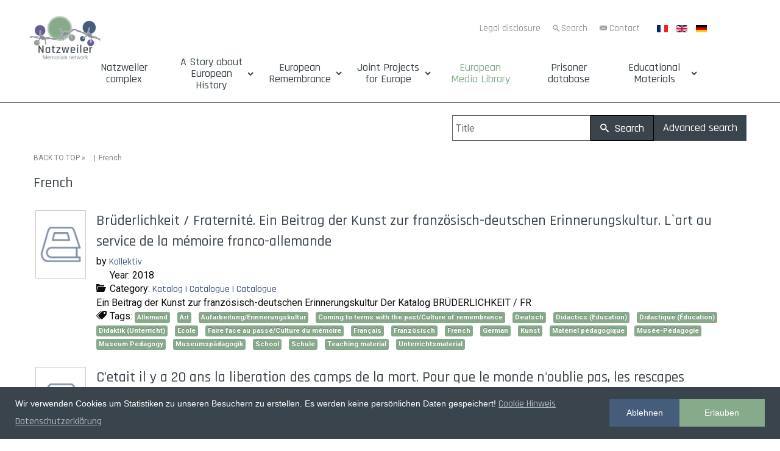

--- FILE ---
content_type: text/html; charset=utf-8
request_url: https://www.natzweiler.eu/en/european-media-library/tag/577?start=25
body_size: 11891
content:
<!DOCTYPE html>
<html xmlns="//www.w3.org/1999/xhtml" xml:lang="de-de" lang="de-de" dir="ltr">
<head>
<base href="https://www.natzweiler.eu/en/european-media-library/tag/577" />
	<meta http-equiv="content-type" content="text/html; charset=utf-8" />
	<meta name="title" content="French" />
	<title>European Media Library</title>
	<link href="/en/european-media-library/tag/577?format=feed&amp;type=rss" rel="alternate" type="application/rss+xml" title="RSS 2.0" />
	<link href="/en/european-media-library/tag/577?format=feed&amp;type=atom" rel="alternate" type="application/atom+xml" title="Atom 1.0" />
	<link href="/templates/natzweiler-struthof-network/favicon.ico" rel="shortcut icon" type="image/vnd.microsoft.icon" />
	<link href="/media/plg_system_loginpopup/css/style.css" rel="stylesheet" type="text/css" />
	<link href="/components/com_abook/assets/css/style.css" rel="stylesheet" type="text/css" />
	<link href="/plugins/content/fonticons/assets/css/icomoon.css" rel="stylesheet" type="text/css" />
	<link href="/plugins/content/fonticons/assets/css/font-awesome.css" rel="stylesheet" type="text/css" />
	<link href="/plugins/content/fonticons/assets/css/entypo.css" rel="stylesheet" type="text/css" />
	<link href="/templates/natzweiler-struthof-network/css/bootstrap.css" rel="stylesheet" type="text/css" />
	<link href="/templates/natzweiler-struthof-network/css/template.css" rel="stylesheet" type="text/css" />
	<link href="/media/jui/css/icomoon.css" rel="stylesheet" type="text/css" />
	<link href="/templates/system/css/system.css" rel="stylesheet" type="text/css" />
	<link href="/media/mod_languages/css/template.css?c5112293b89ceda80f1107af0755b9d9" rel="stylesheet" type="text/css" />
	<link href="/plugins/system/gdpr/assets/css/cookieconsent.min.css" rel="stylesheet" type="text/css" />
	<link href="/media/jui/css/indi-pix.css" rel="stylesheet" type="text/css" />
	<link href="/media/jui/css/css-fenster.css" rel="stylesheet" type="text/css" />
	<link href="/media/jui/css/buecher.css" rel="stylesheet" type="text/css" />
	<link href="https://fonts.googleapis.com/css?family=Roboto:100|Roboto:300|Roboto:400|Roboto:700|Roboto:500" rel="stylesheet" type="text/css" />
	<style type="text/css">
.stButton {
			    float: right !important;
			}div.cc-window.cc-floating{max-width:24em}@media(max-width: 639px){div.cc-window.cc-floating:not(.cc-center){max-width: none}}div.cc-window, span.cc-cookie-settings-toggler{font-size:14px}div.cc-revoke{font-size:16px}div.cc-settings-label,span.cc-cookie-settings-toggle{font-size:12px}div.cc-window.cc-banner{padding:1em 1.8em}div.cc-window.cc-floating{padding:2em 1.8em}input.cc-cookie-checkbox+span:before, input.cc-cookie-checkbox+span:after{border-radius:1px}
	</style>
	<script type="application/json" class="joomla-script-options new">{"csrf.token":"98c3bc6644c91d1e5010ee03aba909e5","system.paths":{"root":"","base":""},"system.keepalive":{"interval":300000,"uri":"\/en\/component\/ajax\/?format=json"}}</script>
	<script src="/media/jui/js/jquery.min.js?c5112293b89ceda80f1107af0755b9d9" type="text/javascript"></script>
	<script src="/media/jui/js/jquery-noconflict.js?c5112293b89ceda80f1107af0755b9d9" type="text/javascript"></script>
	<script src="/media/jui/js/jquery-migrate.min.js?c5112293b89ceda80f1107af0755b9d9" type="text/javascript"></script>
	<script src="https://www.natzweiler.eu/plugins/system/qlsmoothscroll/js/qlsmoothscroll.js" type="text/javascript"></script>
	<script src="/media/system/js/core.js?c5112293b89ceda80f1107af0755b9d9" type="text/javascript"></script>
	<!--[if lt IE 9]><script src="/media/system/js/polyfill.event.js?c5112293b89ceda80f1107af0755b9d9" type="text/javascript"></script><![endif]-->
	<script src="/media/system/js/keepalive.js?c5112293b89ceda80f1107af0755b9d9" type="text/javascript"></script>
	<script src="/media/plg_system_loginpopup/js/script.js" type="text/javascript"></script>
	<script src="/media/system/js/polyfill.filter.js?c5112293b89ceda80f1107af0755b9d9" type="text/javascript"></script>
	<script src="/media/system/js/polyfill.xpath.js?c5112293b89ceda80f1107af0755b9d9" type="text/javascript"></script>
	<script src="/media/system/js/tabs-state.js?c5112293b89ceda80f1107af0755b9d9" type="text/javascript"></script>
	<script src="/templates/natzweiler-struthof-network/js/jui/bootstrap.min.js?c5112293b89ceda80f1107af0755b9d9" type="text/javascript"></script>
	<script src="https://www.natzweiler.eu/templates/natzweiler-struthof-network/js/totop.js" type="text/javascript"></script>
	<script src="https://www.natzweiler.eu/templates/natzweiler-struthof-network/js/customjs.js" type="text/javascript"></script>
	<script src="https://www.natzweiler.eu/templates/natzweiler-struthof-network/js/height.js" type="text/javascript"></script>
	<script src="/plugins/system/gdpr/assets/js/cookieconsent.min.js" type="text/javascript" defer="defer"></script>
	<script src="/plugins/system/gdpr/assets/js/init.js" type="text/javascript" defer="defer"></script>
	<script type="text/javascript">
var qlSiteOffset=250;jQuery(document).ready(function() {
	ExtStore.LoginPopup.offset_top	= 50;
	jQuery('a[href="#login"], a[href="#logout"]').click(function(event) {
		ExtStore.LoginPopup.open();

		event.stopPropagation();
		event.preventDefault();
	});

	jQuery('#lp-overlay, .lp-close').click(function() {
		ExtStore.LoginPopup.close();
	});
});jQuery(function($){ initTooltips(); $("body").on("subform-row-add", initTooltips); function initTooltips (event, container) { container = container || document;$(container).find(".hasTooltip").tooltip({"html": true,"container": "body"});} });var gdprConfigurationOptions = { complianceType: 'opt-out',
																			  cookieConsentLifetime: 365,
																			  cookieConsentSamesitePolicy: '',
																			  cookieConsentSecure: 0,
																			  disableFirstReload: 0,
																	  		  blockJoomlaSessionCookie: 1,
																			  blockExternalCookiesDomains: 1,
																			  externalAdvancedBlockingModeCustomAttribute: '',
																			  allowedCookies: '',
																			  blockCookieDefine: 1,
																			  autoAcceptOnNextPage: 0,
																			  revokable: 1,
																			  lawByCountry: 0,
																			  checkboxLawByCountry: 0,
																			  cacheGeolocationCountry: 1,
																			  countryAcceptReloadTimeout: 1000,
																			  usaCCPARegions: null,
																			  dismissOnScroll: 0,
																			  dismissOnTimeout: 0,
																			  containerSelector: 'body',
																			  hideOnMobileDevices: 0,
																			  autoFloatingOnMobile: 0,
																			  autoFloatingOnMobileThreshold: 1024,
																			  autoRedirectOnDecline: 0,
																			  autoRedirectOnDeclineLink: '',
																			  showReloadMsg: 0,
																			  showReloadMsgText: 'Applying preferences and reloading the page...',
																			  defaultClosedToolbar: 0,
																			  toolbarLayout: 'basic',
																			  toolbarTheme: 'edgeless',
																			  toolbarButtonsTheme: 'decline_first',
																			  revocableToolbarTheme: 'basic',
																			  toolbarPosition: 'bottom',
																			  toolbarCenterTheme: 'compact',
																			  revokePosition: 'revoke-top',
																			  toolbarPositionmentType: 1,
																			  popupEffect: 'fade',
																			  popupBackground: '#3a444d',
																			  popupText: '#ffffff',
																			  popupLink: '#d9d9d9',
																			  buttonBackground: '#87aa8a',
																			  buttonBorder: '#87aa8a',
																			  buttonText: '#ffffff',
																			  highlightOpacity: '100',
																			  highlightBackground: '#455c7b',
																			  highlightBorder: '#455c7b',
																			  highlightText: '#ffffff',
																			  highlightDismissBackground: '#ffffff',
																		  	  highlightDismissBorder: '#ffffff',
																		 	  highlightDismissText: '#ffffff',
																			  hideRevokableButton: 0,
																			  hideRevokableButtonOnscroll: 0,
																			  customRevokableButton: 0,
																			  customRevokableButtonAction: 0,
																			  headerText: 'Wir verwenden Cookies!',
																			  messageText: 'Wir verwenden Cookies um Statistiken zu unseren Besuchern zu erstellen. Es werden keine persönlichen Daten gespeichert!',
																			  denyMessageEnabled: 1, 
																			  denyMessage: 'Sie haben die Cookies abgelehnt, um die bestmögliche Funktion dieser Website zu gewährleisten, stimmen Sie bitte der Cookie-Nutzung zu.',
																			  placeholderBlockedResources: 1, 
																			  placeholderBlockedResourcesAction: '',
																	  		  placeholderBlockedResourcesText: 'Um alle Inhalte sehen zu können, müssen Sie den Cookies zustimmen.',
																			  placeholderIndividualBlockedResourcesText: 'You must accept cookies from {domain} and reload the page to view this content',
																			  placeholderIndividualBlockedResourcesAction: 0,
																			  dismissText: 'Verstanden',
																			  allowText: 'Erlauben',
																			  denyText: 'Ablehnen',
																			  cookiePolicyLinkText: 'Cookie Hinweis',
																			  cookiePolicyLink: '/cookies',
																			  cookiePolicyRevocableTabText: 'Cookie Einstellungen',
																			  privacyPolicyLinkText: 'Datenschutzerklärung',
																			  privacyPolicyLink: '/datenschutz',
																			  categoriesCheckboxTemplate: 'cc-checkboxes-light',
																			  toggleCookieSettings: 0,
																	  		  toggleCookieSettingsText: '<span class="cc-cookie-settings-toggle">Einstellungen <span class="cc-cookie-settings-toggler">&#x25EE;</span></span>',
																			  toggleCookieSettingsButtonBackground: '#333333',
																			  toggleCookieSettingsButtonBorder: '#ffffff',
																			  toggleCookieSettingsButtonText: '#ffffff',
																			  showLinks: 1,
																			  blankLinks: '_blank',
																			  autoOpenPrivacyPolicy: 0,
																			  openAlwaysDeclined: 1,
																			  cookieSettingsLabel: 'Cookie Einstellungen:',
															  				  cookieSettingsDesc: 'Wählen Sie die Art der Cookies, die Sie deaktivieren möchten, indem Sie auf die Kontrollkästchen klicken. Klicken Sie auf einen Kategorienamen, um mehr Informationen zu den verwendeten Cookies zu erhalten.',
																			  cookieCategory1Enable: 0,
																			  cookieCategory1Name: 'Necessary',
																			  cookieCategory1Locked: 0,
																			  cookieCategory2Enable: 0,
																			  cookieCategory2Name: 'Preferences',
																			  cookieCategory2Locked: 0,
																			  cookieCategory3Enable: 0,
																			  cookieCategory3Name: 'Statistics',
																			  cookieCategory3Locked: 0,
																			  cookieCategory4Enable: 0,
																			  cookieCategory4Name: 'Marketing',
																			  cookieCategory4Locked: 0,
																			  cookieCategoriesDescriptions: {},
																			  alwaysReloadAfterCategoriesChange: 0,
																			  preserveLockedCategories: 0,
																			  reloadOnfirstDeclineall: 0,
																			  trackExistingCheckboxSelectors: '',
															  		  		  trackExistingCheckboxConsentLogsFormfields: 'name,email,subject,message',
																			  allowallShowbutton: 0,
																			  allowallText: 'Allow all cookies',
																			  allowallButtonBackground: '#ffffff',
																			  allowallButtonBorder: '#ffffff',
																			  allowallButtonText: '#000000',
																			  includeAcceptButton: 0,
																			  optoutIndividualResources: 0,
																			  blockIndividualResourcesServerside: 0,
																			  allowallIndividualResources: 1,
																			  externalAdvancedBlockingModeTags: 'iframe,script,img,source,link',
																			  debugMode: 0
																		};var gdpr_ajax_livesite='https://www.natzweiler.eu/';var gdpr_enable_log_cookie_consent=1;
	</script>
	<link rel="apple-touch-icon" sizes="180x180" href="/apple-touch-icon.png">
<link rel="icon" type="image/png" sizes="32x32" href="/favicon-32x32.png">
<link rel="icon" type="image/png" sizes="194x194" href="/favicon-194x194.png">
<link rel="icon" type="image/png" sizes="192x192" href="/android-chrome-192x192.png">
<link rel="icon" type="image/png" sizes="16x16" href="/favicon-16x16.png">
<link rel="manifest" href="/site.webmanifest">
<link rel="mask-icon" href="/safari-pinned-tab.svg" color="#455c7b">
<meta name="msapplication-TileColor" content="#ffffff">
<meta name="msapplication-TileImage" content="/mstile-144x144.png">
<meta name="theme-color" content="#ffffff">
<!-- Matomo Image Tracker-->
<img referrerpolicy="no-referrer-when-downgrade" src="https://analytics.natzweiler.eu/matomo.php?idsite=1&amp;rec=1&amp;action_name=Natzweiler" style="border:0" alt="" />
<!-- End Matomo -->
<!-- Matomo -->
<script>
  var _paq = window._paq = window._paq || [];
  /* tracker methods like "setCustomDimension" should be called before "trackPageView" */
  _paq.push(['trackPageView']);
  _paq.push(['enableLinkTracking']);
  (function() {
    var u="https://analytics.natzweiler.eu/";
    _paq.push(['setTrackerUrl', u+'matomo.php']);
    _paq.push(['setSiteId', '1']);
    var d=document, g=d.createElement('script'), s=d.getElementsByTagName('script')[0];
    g.async=true; g.src=u+'matomo.js'; s.parentNode.insertBefore(g,s);
  })();
</script>
<!-- End Matomo Code -->
	<link rel="canonical" href="http://natzweiler.eu/en/european-media-library/tag/577" />

<meta name="viewport" content="width=device-width, initial-scale=1">
<style type="text/css">
@media only screen and (min-width : 1025px) {
.pix_title_style, header .pix_title_style a, header .pix_title_style a:link, header .pix_title_style a:visited, header .pix_title_style a:hover {
font-size:14px;
color:;
}
.pix_slogan_style {
font-size:14px;
color:;
}
h1.pix_block_heading, h2.pix_block_heading, h3.pix_block_heading, h4.pix_block_heading, h5.pix_block_heading, h6.pix_block_heading, p.pix_block_heading {
font-size:24px;
color:#3a444d;
}
h1.pix_verticalmenu_heading, h2.pix_verticalmenu_heading, h3.pix_verticalmenu_heading, h4.pix_verticalmenu_heading, h5.pix_verticalmenu_heading, h6.pix_verticalmenu_heading, p.pix_verticalmenu_heading {
font-size:24px;
color:#3a444d;
}
#pix_copyright a {
font-size:px;
color:;
}
#pix_footer_designed_by_links{
font-size:px;
color:;
}
#pix_footer_designed_by_links a, #pix_footer_designed_by_links a:link, #pix_footer_designed_by_links a:visited, #pix_footer_designed_by_links a:hover {
font-size:px;
color:;
}
}
</style>
<!--[if lte IE 8]>
<link rel="stylesheet"  href="/templates/natzweiler-struthof-network/css/menuie.css" type="text/css"/>
<link rel="stylesheet"  href="/templates/natzweiler-struthof-network/css/vmenuie.css" type="text/css"/>
<![endif]-->
<!--[if IE 7]>
<style type="text/css" media="screen">
#pix_vmenu_items  li.pix_vmenu_items_parent {display:inline;}
</style>
<![endif]-->
<!--[if lt IE 9]>
$doc->addScript($template_path.'/js/html5shiv.js');
$doc->addScript($template_path.'/js/respond.js');
<![endif]-->

<!-- Matomo -->
<script type="text/javascript">
  var _paq = window._paq || [];
  /* tracker methods like "setCustomDimension" should be called before "trackPageView" */
  _paq.push(['trackPageView']);
  _paq.push(['enableLinkTracking']);
  (function() {
    var u="//analytics.natzweiler.eu/";
    _paq.push(['setTrackerUrl', u+'matomo.php']);
    _paq.push(['setSiteId', '1']);
    var d=document, g=d.createElement('script'), s=d.getElementsByTagName('script')[0];
    g.type='text/javascript'; g.async=true; g.defer=true; g.src=u+'matomo.js'; s.parentNode.insertBefore(g,s);
  })();
</script>
<!-- End Matomo Code -->

</head>
<body>
<div class="totopshow">
<a href="#" class="back-to-top"><img alt="Back to Top" src="https://www.natzweiler.eu/templates/natzweiler-struthof-network/images/gototop.png"/></a>
</div>
<div class="pix_banner_menu">
<div class="pix_banner_menu_inner_above_widget_container">
<div class="pix_banner_menu_inner_above0">
<div class="cell1 col-lg-2 col-md-3 col-sm-3  col-xs-12">
<div class="menuabovecolumn1">
<div class="pix_block_parent"><div style="height:0px;width:0px;overflow:hidden;-webkit-margin-top-collapse: separate;"></div><div class="pix_block"><div style="height:0px;width:0px;overflow:hidden;-webkit-margin-top-collapse: separate;"></div><div class="pix_block_without_header"></div><div class="pix_block_content">

<div class="custom"  >
	<p><a title="Zurück zur Startseite Natzweiler Memorials Network Portals" href="https://www.natzweiler.eu/"><img style="display: block; margin-left: auto; margin-right: auto;" src="/images/Logo/Natzweiler-Struthof-Memorial-Logo-menu3.png" width="80%" /></a></p></div>
</div></div><div style="height:0px;width:0px;overflow:hidden;-webkit-margin-top-collapse: separate;"></div></div>
</div>
</div>
<div class=" visible-xs-block" style="clear:both;"></div>
<div class="cell2 col-lg-8 col-md-9 col-sm-9  col-xs-12">
<div class="menuabovecolumn2">
<div class="pix_block_parent"><div style="height:0px;width:0px;overflow:hidden;-webkit-margin-top-collapse: separate;"></div><div class="pix_block"><div style="height:0px;width:0px;overflow:hidden;-webkit-margin-top-collapse: separate;"></div><div class="pix_block_without_header"></div><div class="pix_block_content">

<div class="custom"  >
	<p style="text-align: right;"><a class="btn-header" title="Project editor" href="/en/legal-disclosure">Legal disclosure</a> <a class="btn-header ico-such" title="Search contents" href="/en/search">Search</a> <a class="btn-header ico-kon" title="We are happy to answer your questions" href="/en/contact">Contact</a></p></div>
</div></div><div style="height:0px;width:0px;overflow:hidden;-webkit-margin-top-collapse: separate;"></div></div>
</div>
</div>
<div class=" visible-sm-block visible-md-block visible-xs-block" style="clear:both;"></div>
<div class="cell3 col-lg-2 col-md-12 col-sm-12  col-xs-12">
<div class="menuabovecolumn3">
<div class="pix_block_parent"><div style="height:0px;width:0px;overflow:hidden;-webkit-margin-top-collapse: separate;"></div><div class="pix_block"><div style="height:0px;width:0px;overflow:hidden;-webkit-margin-top-collapse: separate;"></div><div class="pix_block_without_header"></div><div class="pix_block_content"><div class="mod-languages">

	<ul class="lang-inline" dir="ltr">
						<li>
			<a href="/fr/médiathèque-européenne1">
												<img src="/media/mod_languages/images/fr_fr.gif" alt="Français (France)" title="Français (France)" />										</a>
			</li>
											<li class="lang-active">
			<a href="https://www.natzweiler.eu/en/european-media-library/tag/577?start=25">
												<img src="/media/mod_languages/images/en.gif" alt="English (UK)" title="English (UK)" />										</a>
			</li>
								<li>
			<a href="/de/europaeische-mediathek">
												<img src="/media/mod_languages/images/de.gif" alt="Deutsch" title="Deutsch" />										</a>
			</li>
				</ul>

</div>
</div></div><div style="height:0px;width:0px;overflow:hidden;-webkit-margin-top-collapse: separate;"></div></div>
</div>
</div>
<div class=" visible-lg-block" style="clear:both;"></div>
<div class=" visible-lg-block visible-sm-block visible-md-block visible-xs-block" style="clear:both;"></div>
</div>
</div>
<div style="clear: both;"></div>
</div>
<div style="height:0px;width:0px;overflow:hidden;-webkit-margin-top-collapse: separate;"></div>
<nav id="pix_menu" class="navbar-default navbar">
<div id="pix_menu_inner_in">
<div class="pix_menu_element_alignment container">
</div>
<div id="navigationmenu">
<div class="navbar-header">
<button id="nav-expander" data-target=".nav-menu" data-toggle="collapse" class="navbar-toggle" type="button">
<span class="pix_menu_toggle_button">
<span class="sr-only">
</span>
<span class="icon-bar">
</span>
<span class="icon-bar">
</span>
<span class="icon-bar">
</span>
</span>
<span class="pix_menu_button_text">
Menu
</span>
</button>
</div>
<div class="menu-center collapse navbar-collapse nav-menu">
<ul class="pix_menu_items nav navbar-nav nav-center ">
<li class="pix_menu_items_parent dropdown"><a  class="pix_menu_items_parent_link " href="/en/"  ><span class="menuchildicon"></span>Natzweiler complex</a><hr class="horiz_separator" /></li><li class="pix_menu_items_parent dropdown"><span
   class="pix_menu_items_parent_link_arrow dropdown-toggle separator " data-toggle="dropdown" >A Story about European History</span>
<hr class="horiz_separator" /><ul role="menu" class="child dropdown-menu"><li ><a  href="/en/a-european-history/the-network-of-camps"  ><span class="menuchildicon"></span>The Network of Camps</a><hr class="separator" /></li><li ><a  href="/en/a-european-history/timeline-for-the-history-of-the-natzweiler-concentration-camp-complex"  ><span class="menuchildicon"></span>Historic timelines</a><hr class="separator" /></li><li ><a  href="/en/a-european-history/concentration-camps-serving-the-wartime-industry"  ><span class="menuchildicon"></span>Concentration camps at the service of the war industry</a><hr class="separator" /></li><li ><a  href="/en/a-european-history/matrix-of-the-foundation-and-dissolution-of-the-camps"  ><span class="menuchildicon"></span>Matrix of the Establishment and Dissolution of Camps</a><hr class="separator" /></li></ul></li><li class="pix_menu_items_parent dropdown"><span
   class="pix_menu_items_parent_link_arrow dropdown-toggle separator " data-toggle="dropdown" >European Remembrance</span>
<hr class="horiz_separator" /><ul role="menu" class="child dropdown-menu"><li ><a  href="/en/network-of-memorial-sites"  ><span class="menuchildicon"></span>Network of memorial sites</a><hr class="separator" /></li><li ><a  href="/en/european-remembrance/zeitleiste-zur-erinnerungsgeschichte-ab-1946"  title="Zeitleiste" ><span class="menuchildicon"></span>Timeline of Memorial History from 1945 until Today</a><hr class="separator" /></li><li ><a  href="/en/european-remembrance/stories-of-european-prisoners"  title="Häftlingsgeschichten aus dem Natzweiler Komplex" ><span class="menuchildicon"></span>Stories of European prisoners</a><hr class="separator" /></li></ul></li><li class="pix_menu_items_parent dropdown"><span
   class="pix_menu_items_parent_link_arrow dropdown-toggle separator " data-toggle="dropdown" >Joint Projects for Europe</span>
<hr class="horiz_separator" /><ul role="menu" class="child dropdown-menu"><li ><a  href="/en/joint-projects-for-europe/cooperation-in-the-remembrance-culture"  title="Erinnerungskultur" ><span class="menuchildicon"></span>Cooperation in the remembrance culture</a><hr class="separator" /></li><li ><a  href="/en/joint-projects-for-europe/european-heritage-label"  title="Kulturerbesiegels" ><span class="menuchildicon"></span>European Heritage Label</a><hr class="separator" /></li><li ><a  href="/en/joint-projects-for-europe/current-projects"  title="Gemeinsame Projekte für Europa" ><span class="menuchildicon"></span>Current projects</a><hr class="separator" /></li><li ><a  href="/en/joint-projects-for-europe/archive-of-the-projects"  title="Archiv" ><span class="menuchildicon"></span>Archive of the projects</a><hr class="separator" /></li></ul></li><li class="pix_menu_items_parent dropdown"><a  class="pix_menu_items_parent_link_active " href="/en/european-media-library"  title="Archiv" ><span class="menuchildicon"></span>European Media Library</a><hr class="horiz_separator" /></li><li class="pix_menu_items_parent dropdown"><a  class="pix_menu_items_parent_link " href="https://www.natzweiler-database.eu/"  title="Archiv" ><span class="menuchildicon"></span>Prisoner database</a><hr class="horiz_separator" /></li><li class="pix_menu_items_parent dropdown"><span
   class="pix_menu_items_parent_link_arrow dropdown-toggle separator " data-toggle="dropdown" >Educational Materials</span>
<hr class="horiz_separator" /><ul role="menu" class="child dropdown-menu"><li ><a  href="/en/educational-materials/download"  title="Publikationen zum Download" ><span class="menuchildicon"></span>Overview</a><hr class="separator" /></li><li ><a  href="/en/educational-materials/online-materials"  title="Handreichung zum Download" ><span class="menuchildicon"></span>Online materials</a><hr class="separator" /></li></ul></li></ul>
<div style="clear: both;"></div>
 
</div>
</div>
</div>
</nav>
<div class="pix_banner_menu">
</div>
<div class="pix_banner_header">
</div>
<div style="height:0px;width:0px;overflow:hidden;-webkit-margin-top-collapse: separate;"></div>
<header id="pix_header">
<div id="pix_header_inner">
<div class="pix_header_element_alignment container">
</div>
<div class="pix_header_logo ">
</a></div>
</div>
</header>
<div class="pix_banner_header">
</div>
<div style="height:0px;width:0px;overflow:hidden;-webkit-margin-top-collapse: separate;"></div>
<div id="pix_page"  class="container">
<div id="pix_content_and_sidebar_container">
<div id="pix_content" class="zero_column" style="width:100%">
<div id="pix_content_margin">
<div style="height:0px;width:0px;overflow:hidden;-webkit-margin-top-collapse: separate;"></div>
<div id="system-message-container">
	</div>

<div class="contact-category">
			<form action="/en/european-media-library" method="post" id="searchForm" name="searchForm">
                <input type="hidden" name="98c3bc6644c91d1e5010ee03aba909e5" value="1" />		<div class="button-group form-group pull-right">
	                <div class="input-append">
				<input type="text" name="filter[search]" id="filter_search" size="25" maxlength="50" value="" placeholder="Title" />
                        	<button type="submit" name="Search" value="Search" class="btn" />
					<i class="icon-search"></i> Search				</button>
				<a href="/en/european-media-library" class="btn btn-secondary hidden-phone">Advanced search <span class="icon-arrow-right"></span></a>
        	        </div>
		</div>
		</form>
	        <div class="clr"></div>
        	<div class="abook-path">
				<ul class="breadcrumb">
		<li><a class="pathway" href="/en/european-media-library">BACK TO TOP</a> &raquo; &nbsp;</li>
        	<li>French</li>		</ul>
		</div>
	<div class="clr"></div>
	<h2>French</h2>
	<div class="abook_category_desc">
		<div class="clr"></div>
	</div>

<form action="https://www.natzweiler.eu/en/european-media-library/tag/577?start=25" method="post" name="adminForm">
	<table class="table table-hover books">
		<tbody>
							                                <tr>
                                                                                <td width="100px">
                                        <div class="img-intro-left cover">
                                                                                                        <a href="/en/european-media-library/82-überblick-aperçu-overview/katalog-catalogue-catalogue/1774-brüderlichkeit-fraternité-ein-beitrag-der-kunst-zur-französisch-deutschen-erinnerungskultur-l`art-au-service-de-la-mémoire-franco-allemande" title="No cover Brüderlichkeit / Fraternité. Ein Beitrag der Kunst zur französisch-deutschen Erinnerungskultur. L`art au service de la mémoire franco-allemande"><img class="img-polaroid" src="/components/com_abook/assets/images/nocover.png" alt="No cover Brüderlichkeit / Fraternité. Ein Beitrag der Kunst zur französisch-deutschen Erinnerungskultur. L`art au service de la mémoire franco-allemande" /></a>
                                                                                        </div>
                                        </td>
                                                                        <td>
                                                <h3 class="book-title">
                                                                                                                <a href="/en/european-media-library/82-überblick-aperçu-overview/katalog-catalogue-catalogue/1774-brüderlichkeit-fraternité-ein-beitrag-der-kunst-zur-französisch-deutschen-erinnerungskultur-l`art-au-service-de-la-mémoire-franco-allemande">Brüderlichkeit / Fraternité. Ein Beitrag der Kunst zur französisch-deutschen Erinnerungskultur. L`art au service de la mémoire franco-allemande                                                                                                                        </a>
                                                                                                        </h3>
                                                                                                                                                        <div>by <a href="/en/european-media-library/author/635"> Kollektiv</a>
                                                                                                                </div>
                                                                                                                                                                                        <dl>
						                                                                                                        <dd><span class="icon-calendar"></span> Year:                                                         2018</dd>
                                                                                                                                                        <dd><span class="icon-folder-open"></span> Category:                                                         <a href="/en/european-media-library/82-überblick-aperçu-overview/katalog-catalogue-catalogue">Katalog | Catalogue | Catalogue</a></dd>
                                                                                                                                                                                                                                                        <dd><div>Ein Beitrag der Kunst zur französisch-deutschen Erinnerungskultur
Der Katalog BRÜDERLICHKEIT / FR</div></dd>
                                                                                                                                                                                                                <dd>	<div class="tags">
		<span class="icon-tags"></span> Tags:  
																					<span class="tag-282 tag-list0">
					<a href="/en/european-media-library/tag/282-" class="label label-info">
						Allemand					</a>
				</span>&nbsp;
																								<span class="tag-476 tag-list1">
					<a href="/en/european-media-library/tag/476-" class="label label-info">
						Art					</a>
				</span>&nbsp;
																								<span class="tag-95 tag-list2">
					<a href="/en/european-media-library/tag/95-" class="label label-info">
						Aufarbeitung/Erinnerungskultur					</a>
				</span>&nbsp;
																								<span class="tag-682 tag-list3">
					<a href="/en/european-media-library/tag/682-" class="label label-info">
						Coming to terms with the past/Culture of remembrance					</a>
				</span>&nbsp;
																								<span class="tag-1 tag-list4">
					<a href="/en/european-media-library/tag/1-" class="label label-info">
						Deutsch					</a>
				</span>&nbsp;
																								<span class="tag-867 tag-list5">
					<a href="/en/european-media-library/tag/867-" class="label label-info">
						Didactics (Education)					</a>
				</span>&nbsp;
																								<span class="tag-572 tag-list6">
					<a href="/en/european-media-library/tag/572-" class="label label-info">
						Didactique (Éducation)					</a>
				</span>&nbsp;
																								<span class="tag-280 tag-list7">
					<a href="/en/european-media-library/tag/280-" class="label label-info">
						Didaktik (Unterricht)					</a>
				</span>&nbsp;
																								<span class="tag-519 tag-list8">
					<a href="/en/european-media-library/tag/519-" class="label label-info">
						École					</a>
				</span>&nbsp;
																								<span class="tag-393 tag-list9">
					<a href="/en/european-media-library/tag/393-" class="label label-info">
						Faire face au passé/Culture du mémoire					</a>
				</span>&nbsp;
																								<span class="tag-285 tag-list10">
					<a href="/en/european-media-library/tag/285-" class="label label-info">
						Français					</a>
				</span>&nbsp;
																								<span class="tag-4 tag-list11">
					<a href="/en/european-media-library/tag/4-" class="label label-info">
						Französisch					</a>
				</span>&nbsp;
																								<span class="tag-577 tag-list12">
					<a href="/en/european-media-library/tag/577-" class="label label-info">
						French					</a>
				</span>&nbsp;
																								<span class="tag-574 tag-list13">
					<a href="/en/european-media-library/tag/574-" class="label label-info">
						German					</a>
				</span>&nbsp;
																								<span class="tag-184 tag-list14">
					<a href="/en/european-media-library/tag/184-" class="label label-info">
						Kunst					</a>
				</span>&nbsp;
																								<span class="tag-540 tag-list15">
					<a href="/en/european-media-library/tag/540-" class="label label-info">
						Matériel pédagogique					</a>
				</span>&nbsp;
																								<span class="tag-400 tag-list16">
					<a href="/en/european-media-library/tag/400-" class="label label-info">
						Musée-Pédagogie 					</a>
				</span>&nbsp;
																								<span class="tag-689 tag-list17">
					<a href="/en/european-media-library/tag/689-" class="label label-info">
						Museum Pedagogy					</a>
				</span>&nbsp;
																								<span class="tag-102 tag-list18">
					<a href="/en/european-media-library/tag/102-" class="label label-info">
						Museumspädagogik					</a>
				</span>&nbsp;
																								<span class="tag-814 tag-list19">
					<a href="/en/european-media-library/tag/814-" class="label label-info">
						School					</a>
				</span>&nbsp;
																								<span class="tag-227 tag-list20">
					<a href="/en/european-media-library/tag/227-" class="label label-info">
						Schule					</a>
				</span>&nbsp;
																								<span class="tag-835 tag-list21">
					<a href="/en/european-media-library/tag/835-" class="label label-info">
						Teaching material					</a>
				</span>&nbsp;
																								<span class="tag-248 tag-list22">
					<a href="/en/european-media-library/tag/248-" class="label label-info">
						Unterrichtsmaterial					</a>
				</span>&nbsp;
						</div>
</dd>
                                                                                                                                                                                                </dl>
                                                                                </td>
					                                </tr>
							                                <tr>
                                                                                <td width="100px">
                                        <div class="img-intro-left cover">
                                                                                                        <a href="/en/european-media-library/85-überblick-aperçu-overview/zeitschrift-magazine-magazine/1786-c-etait-il-y-a-20-ans-la-liberation-des-camps-de-la-mort-pour-que-le-monde-n-oublie-pas,-les-rescapes-temoignent" title="No cover C'etait il y a 20 ans la liberation des camps de la mort. Pour que le monde n'oublie pas, les rescapes temoignent"><img class="img-polaroid" src="/components/com_abook/assets/images/nocover.png" alt="No cover C'etait il y a 20 ans la liberation des camps de la mort. Pour que le monde n'oublie pas, les rescapes temoignent" /></a>
                                                                                        </div>
                                        </td>
                                                                        <td>
                                                <h3 class="book-title">
                                                                                                                <a href="/en/european-media-library/85-überblick-aperçu-overview/zeitschrift-magazine-magazine/1786-c-etait-il-y-a-20-ans-la-liberation-des-camps-de-la-mort-pour-que-le-monde-n-oublie-pas,-les-rescapes-temoignent">C'etait il y a 20 ans la liberation des camps de la mort. Pour que le monde n'oublie pas, les rescapes temoignent                                                                                                                        </a>
                                                                                                        </h3>
                                                                                                                                                        <div>by <a href="/en/european-media-library/author/619"> FNDIRP</a>
                                                                                                                </div>
                                                                                                                                                                                        <dl>
						                                                                                                        <dd><span class="icon-calendar"></span> Year:                                                         1965</dd>
                                                                                                                                                        <dd><span class="icon-folder-open"></span> Category:                                                         <a href="/en/european-media-library/85-überblick-aperçu-overview/zeitschrift-magazine-magazine">Zeitschrift | Magazine | Magazine</a></dd>
                                                                                                                                                                                                                                                        <dd><div></div></dd>
                                                                                                                                                                                                                <dd>	<div class="tags">
		<span class="icon-tags"></span> Tags:  
																					<span class="tag-276 tag-list0">
					<a href="/en/european-media-library/tag/276-" class="label label-info">
						Aufarbeitung/Erinnerungskultur					</a>
				</span>&nbsp;
																								<span class="tag-125 tag-list1">
					<a href="/en/european-media-library/tag/125-" class="label label-info">
						Befreiung					</a>
				</span>&nbsp;
																								<span class="tag-468 tag-list2">
					<a href="/en/european-media-library/tag/468-" class="label label-info">
						Camps de concentration					</a>
				</span>&nbsp;
																								<span class="tag-682 tag-list3">
					<a href="/en/european-media-library/tag/682-" class="label label-info">
						Coming to terms with the past/Culture of remembrance					</a>
				</span>&nbsp;
																								<span class="tag-763 tag-list4">
					<a href="/en/european-media-library/tag/763-" class="label label-info">
						Concentration Camps					</a>
				</span>&nbsp;
																								<span class="tag-848 tag-list5">
					<a href="/en/european-media-library/tag/848-" class="label label-info">
						Contemporary Witnesses					</a>
				</span>&nbsp;
																								<span class="tag-568 tag-list6">
					<a href="/en/european-media-library/tag/568-" class="label label-info">
						Faire face au passé/Culture du mémoire					</a>
				</span>&nbsp;
																								<span class="tag-285 tag-list7">
					<a href="/en/european-media-library/tag/285-" class="label label-info">
						Français					</a>
				</span>&nbsp;
																								<span class="tag-4 tag-list8">
					<a href="/en/european-media-library/tag/4-" class="label label-info">
						Französisch					</a>
				</span>&nbsp;
																								<span class="tag-577 tag-list9">
					<a href="/en/european-media-library/tag/577-" class="label label-info">
						French					</a>
				</span>&nbsp;
																								<span class="tag-176 tag-list10">
					<a href="/en/european-media-library/tag/176-" class="label label-info">
						Konzentrationslager					</a>
				</span>&nbsp;
																								<span class="tag-417 tag-list11">
					<a href="/en/european-media-library/tag/417-" class="label label-info">
						Libération					</a>
				</span>&nbsp;
																								<span class="tag-570 tag-list12">
					<a href="/en/european-media-library/tag/570-" class="label label-info">
						Liberation					</a>
				</span>&nbsp;
																								<span class="tag-553 tag-list13">
					<a href="/en/european-media-library/tag/553-" class="label label-info">
						Témoins contemporains					</a>
				</span>&nbsp;
																								<span class="tag-261 tag-list14">
					<a href="/en/european-media-library/tag/261-" class="label label-info">
						Zeitzeug*innen					</a>
				</span>&nbsp;
						</div>
</dd>
                                                                                                                                                                                                </dl>
                                                                                </td>
					                                </tr>
							                                <tr>
                                                                                <td width="100px">
                                        <div class="img-intro-left cover">
                                                                                                        <a href="/en/european-media-library/77-überblick-aperçu-overview/buch-livre-book/1700-camp-de-concentration-natzweiler-struthof" title="No cover Camp de concentration Natzweiler-Struthof"><img class="img-polaroid" src="/components/com_abook/assets/images/nocover.png" alt="No cover Camp de concentration Natzweiler-Struthof" /></a>
                                                                                        </div>
                                        </td>
                                                                        <td>
                                                <h3 class="book-title">
                                                                                                                <a href="/en/european-media-library/77-überblick-aperçu-overview/buch-livre-book/1700-camp-de-concentration-natzweiler-struthof">Camp de concentration Natzweiler-Struthof                                                                                                                        </a>
                                                                                                        </h3>
                                                                                                                                                        <div>by <a href="/en/european-media-library/author/602"> AFMD</a>
                                                                                                                </div>
                                                                                                                                                                                        <dl>
						                                                                                                        <dd><span class="icon-calendar"></span> Year:                                                         2001</dd>
                                                                                                                                                        <dd><span class="icon-folder-open"></span> Category:                                                         <a href="/en/european-media-library/77-überblick-aperçu-overview/buch-livre-book">Buch | Livre | Book</a></dd>
                                                                                                                                                                                                                                                        <dd><div>Brochure réalisée par la Délégation de la Marne des Amis de la Fondation pour la mémoire de la </div></dd>
                                                                                                                                                                                                                <dd>	<div class="tags">
		<span class="icon-tags"></span> Tags:  
																					<span class="tag-560 tag-list0">
					<a href="/en/european-media-library/tag/560-" class="label label-info">
						Camp principal					</a>
				</span>&nbsp;
																								<span class="tag-285 tag-list1">
					<a href="/en/european-media-library/tag/285-" class="label label-info">
						Français					</a>
				</span>&nbsp;
																								<span class="tag-4 tag-list2">
					<a href="/en/european-media-library/tag/4-" class="label label-info">
						Französisch					</a>
				</span>&nbsp;
																								<span class="tag-577 tag-list3">
					<a href="/en/european-media-library/tag/577-" class="label label-info">
						French					</a>
				</span>&nbsp;
																								<span class="tag-268 tag-list4">
					<a href="/en/european-media-library/tag/268-" class="label label-info">
						Hauptlager					</a>
				</span>&nbsp;
																								<span class="tag-855 tag-list5">
					<a href="/en/european-media-library/tag/855-" class="label label-info">
						Main camp					</a>
				</span>&nbsp;
																								<span class="tag-921 tag-list6">
					<a href="/en/european-media-library/tag/921-" class="label label-info">
						Natzweiler					</a>
				</span>&nbsp;
																								<span class="tag-946 tag-list7">
					<a href="/en/european-media-library/tag/946-" class="label label-info">
						Struthof					</a>
				</span>&nbsp;
						</div>
</dd>
                                                                                                                                                                                                </dl>
                                                                                </td>
					                                </tr>
							                                <tr>
                                                                                <td width="100px">
                                        <div class="img-intro-left cover">
                                                                                                        <a href="/en/european-media-library/77-überblick-aperçu-overview/buch-livre-book/1502-camp-de-concentration-natzweiler-struthof-histoire-succincte" title="No cover Camp de concentration. Natzweiler-Struthof. Histoire succincte"><img class="img-polaroid" src="/components/com_abook/assets/images/nocover.png" alt="No cover Camp de concentration. Natzweiler-Struthof. Histoire succincte" /></a>
                                                                                        </div>
                                        </td>
                                                                        <td>
                                                <h3 class="book-title">
                                                                                                                <a href="/en/european-media-library/77-überblick-aperçu-overview/buch-livre-book/1502-camp-de-concentration-natzweiler-struthof-histoire-succincte">Camp de concentration. Natzweiler-Struthof. Histoire succincte                                                                                                                        </a>
                                                                                                        </h3>
                                                                                                                                                        <div>by <a href="/en/european-media-library/author/166">Ernst Gillen</a>
                                                                                                                </div>
                                                                                                                                                                                        <dl>
						                                                                                                        <dd><span class="icon-calendar"></span> Year:                                                         1995</dd>
                                                                                                                                                        <dd><span class="icon-folder-open"></span> Category:                                                         <a href="/en/european-media-library/77-überblick-aperçu-overview/buch-livre-book">Buch | Livre | Book</a></dd>
                                                                                                                                                                                                                                                        <dd><div></div></dd>
                                                                                                                                                                                                                <dd>	<div class="tags">
		<span class="icon-tags"></span> Tags:  
																					<span class="tag-560 tag-list0">
					<a href="/en/european-media-library/tag/560-" class="label label-info">
						Camp principal					</a>
				</span>&nbsp;
																								<span class="tag-848 tag-list1">
					<a href="/en/european-media-library/tag/848-" class="label label-info">
						Contemporary Witnesses					</a>
				</span>&nbsp;
																								<span class="tag-990 tag-list2">
					<a href="/en/european-media-library/tag/990-" class="label label-info">
						Ernest Gillen					</a>
				</span>&nbsp;
																								<span class="tag-329 tag-list3">
					<a href="/en/european-media-library/tag/329-" class="label label-info">
						France					</a>
				</span>&nbsp;
																								<span class="tag-4 tag-list4">
					<a href="/en/european-media-library/tag/4-" class="label label-info">
						Französisch					</a>
				</span>&nbsp;
																								<span class="tag-577 tag-list5">
					<a href="/en/european-media-library/tag/577-" class="label label-info">
						French					</a>
				</span>&nbsp;
																								<span class="tag-267 tag-list6">
					<a href="/en/european-media-library/tag/267-" class="label label-info">
						Gesamtüberblick					</a>
				</span>&nbsp;
																								<span class="tag-268 tag-list7">
					<a href="/en/european-media-library/tag/268-" class="label label-info">
						Hauptlager					</a>
				</span>&nbsp;
																								<span class="tag-855 tag-list8">
					<a href="/en/european-media-library/tag/855-" class="label label-info">
						Main camp					</a>
				</span>&nbsp;
																								<span class="tag-921 tag-list9">
					<a href="/en/european-media-library/tag/921-" class="label label-info">
						Natzweiler					</a>
				</span>&nbsp;
																								<span class="tag-854 tag-list10">
					<a href="/en/european-media-library/tag/854-" class="label label-info">
						Overview					</a>
				</span>&nbsp;
																								<span class="tag-946 tag-list11">
					<a href="/en/european-media-library/tag/946-" class="label label-info">
						Struthof					</a>
				</span>&nbsp;
																								<span class="tag-553 tag-list12">
					<a href="/en/european-media-library/tag/553-" class="label label-info">
						Témoins contemporains					</a>
				</span>&nbsp;
																								<span class="tag-559 tag-list13">
					<a href="/en/european-media-library/tag/559-" class="label label-info">
						Vue d'ensemble					</a>
				</span>&nbsp;
																								<span class="tag-261 tag-list14">
					<a href="/en/european-media-library/tag/261-" class="label label-info">
						Zeitzeug*innen					</a>
				</span>&nbsp;
						</div>
</dd>
                                                                                                                                                                                                </dl>
                                                                                </td>
					                                </tr>
							                                <tr>
                                                                                <td width="100px">
                                        <div class="img-intro-left cover">
                                                                                                        <a href="/en/european-media-library/75-überblick-aperçu-overview/aufsatz-essai-essay/1313-centre-européen-du-résistant-déporté-en-mémoire-d-un-passé-prisonnier,-en-espoir-d-un-futur-libre" title="No cover Centre européen du résistant déporté: en mémoire d'un passé prisonnier, en espoir d'un futur libre "><img class="img-polaroid" src="/components/com_abook/assets/images/nocover.png" alt="No cover Centre européen du résistant déporté: en mémoire d'un passé prisonnier, en espoir d'un futur libre " /></a>
                                                                                        </div>
                                        </td>
                                                                        <td>
                                                <h3 class="book-title">
                                                                                                                <a href="/en/european-media-library/75-überblick-aperçu-overview/aufsatz-essai-essay/1313-centre-européen-du-résistant-déporté-en-mémoire-d-un-passé-prisonnier,-en-espoir-d-un-futur-libre">Centre européen du résistant déporté: en mémoire d'un passé prisonnier, en espoir d'un futur libre                                                                                                                         </a>
                                                                                                        </h3>
                                                                                                                                                        <div>by <a href="/en/european-media-library/author/159">Florence Ganivet</a>
                                                                                                                </div>
                                                                                                                                                                                        <dl>
						                                                                                                        <dd><span class="icon-calendar"></span> Year:                                                         2005</dd>
                                                                                                                                                        <dd><span class="icon-folder-open"></span> Category:                                                         <a href="/en/european-media-library/75-überblick-aperçu-overview/aufsatz-essai-essay">Aufsatz | Essai | Essay</a></dd>
                                                                                                                                                                                                                                                        <dd><div></div></dd>
                                                                                                                                                                                                                <dd>	<div class="tags">
		<span class="icon-tags"></span> Tags:  
																					<span class="tag-95 tag-list0">
					<a href="/en/european-media-library/tag/95-" class="label label-info">
						Aufarbeitung/Erinnerungskultur					</a>
				</span>&nbsp;
																								<span class="tag-682 tag-list1">
					<a href="/en/european-media-library/tag/682-" class="label label-info">
						Coming to terms with the past/Culture of remembrance					</a>
				</span>&nbsp;
																								<span class="tag-848 tag-list2">
					<a href="/en/european-media-library/tag/848-" class="label label-info">
						Contemporary Witnesses					</a>
				</span>&nbsp;
																								<span class="tag-393 tag-list3">
					<a href="/en/european-media-library/tag/393-" class="label label-info">
						Faire face au passé/Culture du mémoire					</a>
				</span>&nbsp;
																								<span class="tag-285 tag-list4">
					<a href="/en/european-media-library/tag/285-" class="label label-info">
						Français					</a>
				</span>&nbsp;
																								<span class="tag-4 tag-list5">
					<a href="/en/european-media-library/tag/4-" class="label label-info">
						Französisch					</a>
				</span>&nbsp;
																								<span class="tag-577 tag-list6">
					<a href="/en/european-media-library/tag/577-" class="label label-info">
						French					</a>
				</span>&nbsp;
																								<span class="tag-557 tag-list7">
					<a href="/en/european-media-library/tag/557-" class="label label-info">
						Résistance					</a>
				</span>&nbsp;
																								<span class="tag-852 tag-list8">
					<a href="/en/european-media-library/tag/852-" class="label label-info">
						Resistance					</a>
				</span>&nbsp;
																								<span class="tag-553 tag-list9">
					<a href="/en/european-media-library/tag/553-" class="label label-info">
						Témoins contemporains					</a>
				</span>&nbsp;
																								<span class="tag-265 tag-list10">
					<a href="/en/european-media-library/tag/265-" class="label label-info">
						Widerstand					</a>
				</span>&nbsp;
																								<span class="tag-261 tag-list11">
					<a href="/en/european-media-library/tag/261-" class="label label-info">
						Zeitzeug*innen					</a>
				</span>&nbsp;
						</div>
</dd>
                                                                                                                                                                                                </dl>
                                                                                </td>
					                                </tr>
					</tbody>
	</table>
<div class="pull-right"><div class="pull-right"><a style="color:#a3a49e;" href="http://www.alexandriabooklibrary.org" target="_blank">Alexandria Book Library</a></div></div>
<div class="clearfix"></div>
		<div class="pagination">
				<div class="counter flex-fill pull-right">
			Page 6 of 47		</div>
				<ul class="pagination"><li><a title="Start" href="/en/european-media-library/tag/577?start=0" class="hasTooltip pagenav">Start</a></li><li><a title="Prev" href="/en/european-media-library/tag/577?start=20" class="hasTooltip pagenav">Prev</a></li><li><a href="/en/european-media-library/tag/577?start=0" class="pagenav">1</a></li><li><a href="/en/european-media-library/tag/577?start=5" class="pagenav">2</a></li><li><a href="/en/european-media-library/tag/577?start=10" class="pagenav">3</a></li><li><a href="/en/european-media-library/tag/577?start=15" class="pagenav">4</a></li><li><a href="/en/european-media-library/tag/577?start=20" class="pagenav">5</a></li><li class="active" ><span class="pagenav">6</span></li><li><a href="/en/european-media-library/tag/577?start=30" class="pagenav">7</a></li><li><a href="/en/european-media-library/tag/577?start=35" class="pagenav">8</a></li><li><a href="/en/european-media-library/tag/577?start=40" class="pagenav">9</a></li><li><a href="/en/european-media-library/tag/577?start=45" class="pagenav">10</a></li><li><a title="Next" href="/en/european-media-library/tag/577?start=30" class="hasTooltip pagenav">Next</a></li><li><a title="End" href="/en/european-media-library/tag/577?start=230" class="hasTooltip pagenav">End</a></li></ul>			</div>
		<div>
		<input type="hidden" name="filter_order" value="title" />
		<input type="hidden" name="filter_order_Dir" value="ASC" />
	</div>
</form>

</div>
<div style="height:0px;width:0px;overflow:hidden;-webkit-margin-top-collapse: separate;"></div>
</div>
</div>
<div style="clear:both;"></div>
<div style="clear: both;"></div>
<div style="clear: both;"></div>
</div> <!--content_and_sidebar_container-->
</div> <!--ttr_page-->
<div class="footer-widget-area">
<div class="footer-widget-area_inner">
</div>
</div>
<div style="height:0px;width:0px;overflow:hidden;-webkit-margin-top-collapse: separate;"></div>
<footer id="pix_footer">
<div id="pix_footer_top_for_widgets">
<div class="pix_footer_top_for_widgets_inner">
</div>
</div>
<div class="pix_footer_bottom_footer">
<div class="pix_footer_bottom_footer_inner">
<div class="pix_footer_element_alignment container">
</div>
</div>
</div>
</footer>
<div style="height:0px;width:0px;overflow:hidden;-webkit-margin-top-collapse: separate;"></div>
<div class="footer-widget-area">
<div class="footer-widget-area_inner">
<div class="pix_footer-widget-area_inner_below_widget_container">
<div class="pix_footer-widget-area_inner_below0">
<div class="cell1 col-lg-2 col-md-12 col-sm-12  col-xs-12"  style="background-color:transparent;">
&nbsp;
</div>
<div class="cell2 col-lg-7 col-md-10 col-sm-10  col-xs-10">
<div class="footerbelowcolumn2">
		<div class="moduletable">
						<ul class="breadcrumb">
<li class="active"><span class="showHere icon-home hasTooltip" title="You are here: "></span></li><li itemscope itemtype="http://data-vocabulary.org/Breadcrumb"><a href="/en/" class="pathway" itemprop="url"><span itemprop="title">Natzweiler Komplex</span></a><span class="divider"> </span></li><li itemscope itemtype="http://data-vocabulary.org/Breadcrumb"><a href="/en/european-media-library" class="pathway" itemprop="url"><span itemprop="title">European Media Library</span></a><span class="divider"> </span></li><li class="active" itemscope itemtype="http://data-vocabulary.org/Breadcrumb"><a href="/en/european-media-library/tag/577" class="pathway" itemprop="url"><span itemprop="title">French</span></a></li></ul>
		</div>
	
</div>
</div>
<div class="cell3 col-lg-1 col-md-2 col-sm-2  col-xs-2"  style="background-color:transparent;">
&nbsp;
</div>
<div class=" visible-sm-block visible-md-block visible-xs-block" style="clear:both;"></div>
<div class="cell4 col-lg-2 col-md-12 col-sm-12  col-xs-12"  style="background-color:transparent;">
&nbsp;
</div>
<div class=" visible-lg-block" style="clear:both;"></div>
<div class=" visible-lg-block visible-sm-block visible-md-block visible-xs-block" style="clear:both;"></div>
</div>
</div>
<div style="clear: both;"></div>
<div class="pix_footer-widget-area_inner_below_widget_container">
<div class="pix_footer-widget-area_inner_below1">
<div class="cell5 col-lg-2 col-md-12 col-sm-12  col-xs-12"  style="background-color:transparent;">
&nbsp;
</div>
<div class="cell6 col-lg-8 col-md-12 col-sm-12  col-xs-12"  style="background-color:transparent;">
&nbsp;
</div>
<div class=" visible-sm-block visible-md-block visible-xs-block" style="clear:both;"></div>
<div class="cell7 col-lg-2 col-md-12 col-sm-12  col-xs-12"  style="background-color:transparent;">
&nbsp;
</div>
<div class=" visible-lg-block" style="clear:both;"></div>
<div class="cell8 col-lg-2 col-md-12 col-sm-12  col-xs-12"  style="background-color:transparent;">
&nbsp;
</div>
<div class="cell9 col-lg-2 col-md-3 col-sm-3  col-xs-6">
<div class="footerbelowcolumn9">
<div class="pix_verticalmenu"><div style="height:0px;width:0px;overflow:hidden;-webkit-margin-top-collapse: separate;"></div><div class="pix_verticalmenu_without_header"></div><div class="pix_verticalmenu_content">
<ul class="pix_vmenu_items nav nav-pills nav-stacked  ">
<li class="pix_vmenu_items_parent dropdown"><a  class="pix_vmenu_items_parent_link " href="/en/legal-disclosure"  title="Imprint and legal notice" ><span class="menuchildicon"></span>Legal disclosure</a><hr class="horiz_separator" /></li></ul>
</div>
</div><div class="pix_verticalmenu"><div style="height:0px;width:0px;overflow:hidden;-webkit-margin-top-collapse: separate;"></div><div class="pix_verticalmenu_without_header"></div></div><div class="pix_block_parent"><div style="height:0px;width:0px;overflow:hidden;-webkit-margin-top-collapse: separate;"></div><div class="pix_block"><div style="height:0px;width:0px;overflow:hidden;-webkit-margin-top-collapse: separate;"></div><div class="pix_block_without_header"></div><div class="pix_block_content"><div class="mod-languages">

	<ul class="lang-inline" dir="ltr">
						<li>
			<a href="/fr/médiathèque-européenne1">
												<img src="/media/mod_languages/images/fr_fr.gif" alt="Français (France)" title="Français (France)" />										</a>
			</li>
											<li class="lang-active">
			<a href="https://www.natzweiler.eu/en/european-media-library/tag/577?start=25">
												<img src="/media/mod_languages/images/en.gif" alt="English (UK)" title="English (UK)" />										</a>
			</li>
								<li>
			<a href="/de/europaeische-mediathek">
												<img src="/media/mod_languages/images/de.gif" alt="Deutsch" title="Deutsch" />										</a>
			</li>
				</ul>

</div>
</div></div><div style="height:0px;width:0px;overflow:hidden;-webkit-margin-top-collapse: separate;"></div></div>
</div>
</div>
<div class="cell10 col-lg-2 col-md-3 col-sm-3  col-xs-6">
<div class="footerbelowcolumn10">
<div class="pix_verticalmenu"><div style="height:0px;width:0px;overflow:hidden;-webkit-margin-top-collapse: separate;"></div><div class="pix_verticalmenu_without_header"></div><div class="pix_verticalmenu_content">
<ul class="pix_vmenu_items nav nav-pills nav-stacked  ">
<li class="pix_vmenu_items_parent dropdown"><a  class="pix_vmenu_items_parent_link " href="/en/privacy-policy"  title="Privacy policy for our website" ><span class="menuchildicon"></span>Privacy Policy</a><hr class="horiz_separator" /></li></ul>
</div>
</div><div class="pix_verticalmenu"><div style="height:0px;width:0px;overflow:hidden;-webkit-margin-top-collapse: separate;"></div><div class="pix_verticalmenu_without_header"></div><div class="pix_verticalmenu_content">
<ul class="pix_vmenu_items nav nav-pills nav-stacked  ">
<li class="pix_vmenu_items_parent dropdown"><a  class="pix_vmenu_items_parent_link " href="/en/cookies-note"  title="Notes on the cookies used" ><span class="menuchildicon"></span>Cookies</a><hr class="horiz_separator" /></li></ul>
</div>
</div>
</div>
</div>
<div class=" visible-xs-block" style="clear:both;"></div>
<div class="cell11 col-lg-2 col-md-3 col-sm-3  col-xs-6">
<div class="footerbelowcolumn11">
<div class="pix_verticalmenu"><div style="height:0px;width:0px;overflow:hidden;-webkit-margin-top-collapse: separate;"></div><div class="pix_verticalmenu_without_header"></div><div class="pix_verticalmenu_content">
<ul class="pix_vmenu_items nav nav-pills nav-stacked  ">
<li class="pix_vmenu_items_parent dropdown"><a  class="pix_vmenu_items_parent_link " href="/en/our-sitemap"  title="Sitemap to our website" ><span class="menuchildicon"></span>Sitemap </a><hr class="horiz_separator" /></li></ul>
</div>
</div><div class="pix_verticalmenu"><div style="height:0px;width:0px;overflow:hidden;-webkit-margin-top-collapse: separate;"></div><div class="pix_verticalmenu_without_header"></div><div class="pix_verticalmenu_content">
<ul class="pix_vmenu_items nav nav-pills nav-stacked  ">
<li class="pix_vmenu_items_parent dropdown"><a  class="pix_vmenu_items_parent_link " href="#login"  ><span class="menuchildicon"></span>Login</a><hr class="horiz_separator" /></li></ul>
</div>
</div>
</div>
</div>
<div class="cell12 col-lg-2 col-md-3 col-sm-3  col-xs-6"  style="background-color:transparent;">
&nbsp;
</div>
<div class=" visible-sm-block visible-md-block visible-xs-block" style="clear:both;"></div>
<div class="cell13 col-lg-2 col-md-12 col-sm-12  col-xs-12"  style="background-color:transparent;">
&nbsp;
</div>
<div class=" visible-lg-block" style="clear:both;"></div>
<div class=" visible-lg-block visible-sm-block visible-md-block visible-xs-block" style="clear:both;"></div>
</div>
</div>
<div style="clear: both;"></div>
<div class="pix_footer-widget-area_inner_below_widget_container">
<div class="pix_footer-widget-area_inner_below2">
<div class="cell14 col-lg-12 col-md-12 col-sm-12  col-xs-12">
<div class="footerbelowcolumn14">
<div class="pix_block_parent"><div style="height:0px;width:0px;overflow:hidden;-webkit-margin-top-collapse: separate;"></div><div class="pix_block"><div style="height:0px;width:0px;overflow:hidden;-webkit-margin-top-collapse: separate;"></div><div class="pix_block_without_header"></div><div class="pix_block_content">

<div class="custom"  >
	<p style="text-align: center;"><span style="color: #5e6e7a;">Designed with <i class="icon2-heart size14"></i> by <a style="color: #5e6e7a;" title="Webdesign aus Stuttgart" href="https://pixagentur.de" target="_blank" rel="license noopener noreferrer">pixagentur</a></span></p></div>
</div></div><div style="height:0px;width:0px;overflow:hidden;-webkit-margin-top-collapse: separate;"></div></div>
</div>
</div>
<div class=" visible-lg-block visible-sm-block visible-md-block visible-xs-block" style="clear:both;"></div>
<div class=" visible-lg-block visible-sm-block visible-md-block visible-xs-block" style="clear:both;"></div>
</div>
</div>
<div style="clear: both;"></div>
</div>
</div>

<div id="lp-overlay"></div>
<div id="lp-popup" class="lp-wrapper">
	<div class="lp-register-intro">
		Don't have an account yet?		
	</div>
	<button class="lp-close" type="button" title="Close (Esc)">×</button>

	<form action="/en/european-media-library" method="post" class="lp-form">
		<h3>Sign in to your account</h3>
		<div class="lp-field-wrapper">
			<label for="lp-username">Username *</label>
			<input type="text" id="lp-username" class="lp-input-text lp-input-username" name="username" placeholder="Username" required="true" />
		</div>
		<div class="lp-field-wrapper">
			<label for="lp-password">Password *</label>
			<input type="password" id="lp-password" class="lp-input-text lp-input-password" name="password" placeholder="Password" required="true" />
		</div>

		
		

		<div class="lp-button-wrapper clearfix">
			<div class="lp-left">
				<button type="submit" class="lp-button">Log in</button>
			</div>

			<ul class="lp-right lp-link-wrapper">
				
			</ul>
		</div>

		<input type="hidden" name="option" value="com_users" />
		<input type="hidden" name="task" value="user.login" />
		<input type="hidden" name="return" value="aW5kZXgucGhwP0l0ZW1pZD02MjY=" />
		<input type="hidden" name="98c3bc6644c91d1e5010ee03aba909e5" value="1" />	</form>
</div></body>
</html>


--- FILE ---
content_type: application/javascript
request_url: https://www.natzweiler.eu/templates/natzweiler-struthof-network/js/customjs.js
body_size: 1489
content:
jQuery(document).ready(function(){

/*************** Checkbox script ***************/
var inputs = document.getElementsByTagName('input');
for (a = 0; a < inputs.length; a++) {
if (inputs[a].type == "checkbox") {
var id = inputs[a].getAttribute("id");
if (id==null){
id=  "checkbox" +a;
}
inputs[a].setAttribute("id",id);
var container = document.createElement('div');
container.setAttribute("class", "pix_checkbox");
var label = document.createElement('label');
label.setAttribute("for", id);
jQuery(inputs[a]).wrap(container).after(label);
}
}

/*************** Radiobutton script ***************/
var inputs = document.getElementsByTagName('input');
for (a = 0; a < inputs.length; a++) {
if (inputs[a].type == "radio") {
var id = inputs[a].getAttribute("id");
if (id==null){
 id=  "radio" +a;
}
inputs[a].setAttribute("id",id);
var container = document.createElement('div');
container.setAttribute("class", "pix_radio");
var label = document.createElement('label');
label.setAttribute("for", id);
jQuery(inputs[a]).wrap(container).after(label);
}
}

/* Slideshow Function Call */

if(jQuery('#pix_slideshow_inner').length){
jQuery('#pix_slideshow_inner').TTSlider({
slideShowSpeed:0, begintime:1000,cssPrefix: 'pix_'
});
}

/*************** Hamburgermenu slideleft script ***************/
jQuery('#nav-expander').on('click',function(e){
e.preventDefault();
jQuery('body').toggleClass('nav-expanded');
});

/*************** Menu click script ***************/
jQuery('ul.pix_menu_items.nav li [data-toggle=dropdown]').on('click', function() {
var window_width =  Math.max(document.documentElement.clientWidth, window.innerWidth || 0)
if(window_width > 1025 && jQuery(this).attr('href')){
window.location.href = jQuery(this).attr('href'); 
}
else{
if(jQuery(this).parent().hasClass('open')){
location.assign(jQuery(this).attr('href'));
}
}
});

/*************** Sidebarmenu click script ***************/
jQuery('ul.pix_vmenu_items.nav li [data-toggle=dropdown]').on('click', function() {
var window_width =  Math.max(document.documentElement.clientWidth, window.innerWidth || 0)
if(window_width > 1025 && jQuery(this).attr('href')){
window.location.href = jQuery(this).attr('href'); 
}
else{
if(jQuery(this).parent().hasClass('open')){
location.assign(jQuery(this).attr('href'));
}
}
});

/*************** Tab menu click script ***************/
jQuery('.pix_menu_items ul.dropdown-menu [data-toggle=dropdown]').on('click', function(event) { 
var window_width =  Math.max(document.documentElement.clientWidth, window.innerWidth || 0);
if(window_width < 1025){
event.preventDefault();
event.stopPropagation();
jQuery(this).parent().siblings().removeClass('open');
jQuery(this).parent().toggleClass(function() {
if (jQuery(this).is(".open") ) {
window.location.href = jQuery(this).children("[data-toggle=dropdown]").attr('href'); 
return "";
} else {
return "open";
}
});
}
});

/*************** Tab-Sidebarmenu script ***************/
jQuery('.pix_vmenu_items ul [data-toggle=dropdown]').on('click', function(event) { 
var window_width =  Math.max(document.documentElement.clientWidth, window.innerWidth || 0);
if(window_width < 1025){
event.preventDefault();
event.stopPropagation();
jQuery(this).parent().siblings().removeClass('open');
jQuery(this).parent().toggleClass(function() {
if (jQuery(this).is(".open") ) {
window.location.href = jQuery(this).children("[data-toggle=dropdown]").attr('href'); 
return "";
} else {
return "open";
}
});
}
});

/*************** Sticky menu script ***************/
var menuheight = jQuery('nav.navbar').height();
var menutop = jQuery('#pix_menu').offset().top;
 jQuery(document).scroll(function () {
var scrollTop = jQuery(this).scrollTop();
var menuOffset = menutop - menuheight;
if(menuOffset < 0)
{
menuOffset = 0;
}
if (scrollTop > menutop) 
{
jQuery('#pix_menu').addClass('navbar-fixed-top');
}
else if (scrollTop <= menuOffset)
{
jQuery('#pix_menu').removeClass('navbar-fixed-top');
}
});
WebFontConfig = {
google: { families: [ 'Rajdhani:500','Roboto::latin','Rajdhani','Rubik::latin','Exo+2','Titillium+Web','Josefin+Sans','Open+Sans'] }
};
(function() {
var wf = document.createElement('script');
wf.src = ('https:' == document.location.protocol ? 'https' : 'http') + '://ajax.googleapis.com/ajax/libs/webfont/1.0.31/webfont.js';
wf.type = 'text/javascript';
wf.async = 'true';
var s = document.getElementsByTagName('script')[0];
s.parentNode.insertBefore(wf, s);
})();

/*************** Joomla motools display script ***************/
if(window.MooTools) {
window.addEvent('domready', function() {
Element.implement({
hide: function() {
this.setStyle('display','');
}
});
});
}
jQuery('.pix_verticalmenu_content ul li #dropdown-menu li a').click(function(e){
if (jQuery(this).attr('class') != 'active'){
jQuery('.pix_verticalmenu_content ul li a').removeClass('active');
jQuery(this).addClass('active');
}
});
jQuery('.pix_verticalmenu_content ul li #dropdown-menu li a').filter(function(){
return this.href === document.location.href;
}).addClass('active')
jQuery('#dropdown-menu > li > a').each(function () {
var currentURL = document.location.href;
var thisURL = jQuery(this).attr('href');
if (currentURL.indexOf(thisURL) != -1) {
jQuery(this).parents('#dropdown-menu').css('display', 'block');
}
});
});
